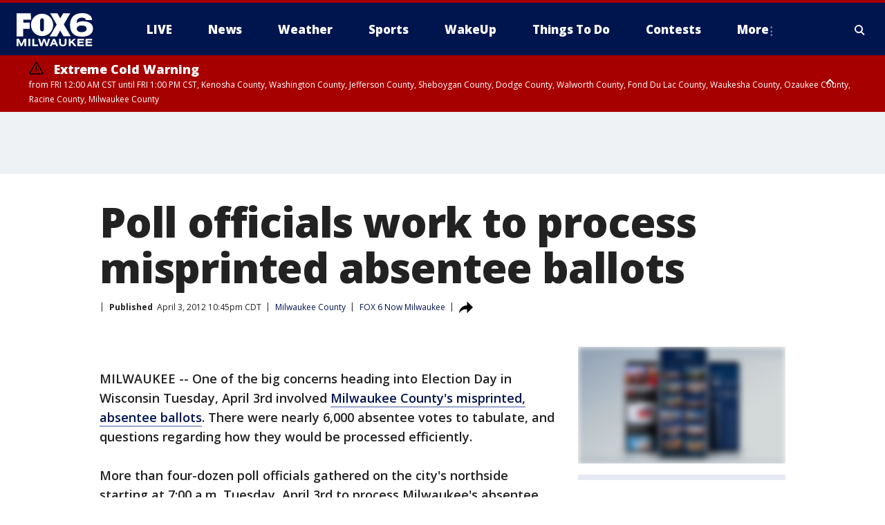

--- FILE ---
content_type: text/css
request_url: https://static.foxtv.com/static/orion/css/default/article.rs.css
body_size: 11674
content:
/*! updated; 12-01-2025 11:57 AM **/

/*! updated; 12-01-2025 11:57 AM **/a,abbr,acronym,address,applet,article,aside,audio,b,big,blockquote,body,canvas,caption,center,cite,code,dd,del,details,dfn,div,dl,dt,em,embed,fieldset,figcaption,figure,footer,form,h1,h2,h3,h4,h5,h6,header,hgroup,html,i,iframe,img,ins,kbd,label,legend,li,mark,menu,nav,object,ol,output,p,pre,q,ruby,s,samp,section,small,span,strike,strong,sub,summary,sup,table,tbody,td,tfoot,th,thead,time,tr,tt,u,ul,var,video{margin:0;padding:0;border:0;font-size:100%;font:inherit;vertical-align:baseline}article,aside,details,figcaption,figure,footer,header,hgroup,main,menu,nav,section{display:block}body{line-height:1}ol,ul{list-style:none}blockquote,q{quotes:none}blockquote:after,blockquote:before,q:after,q:before{content:"";content:none}table{border-collapse:collapse;border-spacing:0}*{-webkit-box-sizing:border-box;box-sizing:border-box}html #wrapper .hide{display:none}html #wrapper .show{display:block}body{min-width:320px;color:#666;background-color:#fff;font-family:"Open Sans","Helvetica Neue",Helvetica,Arial,sans-serif}.hidden{visibility:hidden}@media all and (min-width:768px) and (max-width:1023px){.main-content{margin:0 24px}}@media (min-width:1024px){.main-content{float:left;margin-left:16px;width:calc(100% - 356px)}.sidebar{float:right;margin-left:24px;margin-right:16px;width:300px}}@media (min-width:1280px){.main-content{margin-left:24px;width:calc(100% - 380px)}.sidebar{float:right;margin-left:32px;margin-right:24px}}body{overflow-x:hidden}body .sticky,body .sticky-bottom,body .sticky-top{position:fixed;position:-webkit-sticky;position:sticky;width:inherit}body .sticky-top{top:0}body .sticky-bottom{bottom:0}body .limit{position:absolute;bottom:0;width:inherit}img{max-width:100%}.m,picture{position:relative}.m a,picture a{display:block;position:relative}.m img,picture img{display:block;width:100%}.m .video-container{margin-bottom:0}body{font-family:"Open Sans","Helvetica Neue",Helvetica,Arial,sans-serif}h1,h2,h3,h4,h5,h6{color:#222;font-family:inherit;font-weight:700;line-height:normal}b,strong{font-weight:700}em,i{font-style:italic}a{-webkit-transition:color .25s ease-in-out;transition:color .25s ease-in-out;-webkit-transition:background .25s ease-in-out;transition:background .25s ease-in-out;color:#00144e;text-decoration:none}a:hover{color:#667bb3}p{font-size:14px;line-height:21px;margin-bottom:14px}::-moz-selection{color:#fff;background:rgba(0,20,78,.99)}::selection{color:#fff;background:rgba(0,20,78,.99)}img::-moz-selection{background:#00144e}img::selection{background:#00144e}::-moz-selection{color:#fff;background:rgba(0,20,78,.99)}img::-moz-selection{background:#00144e}section{position:relative}section:after{content:"";display:table;clear:both}.pre-content .ad-container{margin-bottom:0}.pre-content .ad-container.collapse{height:0}.page-content,.post-content,.pre-content{width:100%}.page-content:after,.post-content:after,.pre-content:after{content:"";display:table;clear:both}.page-content{padding-top:24px}.row{clear:both;position:relative}.row:after{content:"";display:table;clear:both}.row.advert{background:#e6e6e6;padding:16px 0;text-align:center}.row .credible{padding-bottom:1%;max-width:99%;padding-left:1%}.sidebar-primary-alt,.sidebar-seconday-alt{clear:both;display:block}.sidebar .collection-river .m{width:100px}.ad-container.mobile [data-ad-slot-rendered="1"]{border-bottom:8px solid #e6e9f3;margin-bottom:24px;padding:24px 0}.sidebar .ad-container.mobile [data-ad-slot-rendered="1"]{border-top:0;padding-top:10px}.overlay{-webkit-transition:opacity .2s ease-in-out;transition:opacity .2s ease-in-out;-webkit-box-shadow:0 0 6px rgba(0,0,0,.3) 2px 5px rgba(0,0,0,.4);box-shadow:0 0 6px rgba(0,0,0,.3) 2px 5px rgba(0,0,0,.4);border-radius:50%;opacity:.8;color:rgba(0,0,0,.2);display:block;background-size:100% 100%;background-repeat:no-repeat;position:absolute;left:10px;bottom:10px;overflow:hidden;text-indent:-9999em;height:24px;width:24px}a:hover .overlay{opacity:1}.video-ct .overlay{background-image:url(/static/orion/img/core/s/overlays/video.svg);background-position:0 0;background-size:100% 100%;background-repeat:no-repeat}.interactive-ct .overlay{background-image:url(/static/orion/img/core/s/overlays/interactive.svg);background-position:0 0;background-size:100% 100%;background-repeat:no-repeat}.slideshow-ct .overlay{background-image:url(/static/orion/img/core/s/overlays/slideshow.svg);background-position:0 0;background-size:100% 100%;background-repeat:no-repeat}.ad-container{text-align:center}.ad-container .ad .gpt{text-align:center}.advert-txt{display:block;color:#999;font-family:Helvetica,Arial,sans-serif;font-size:11px;font-weight:300;line-height:normal;text-align:center;margin-top:8px}.ad-h-0{padding:0;margin:0}.ad-h-0 .ad{margin:0;padding:0}.ad-h-30{min-height:31px}.ad-h-30 .ad{min-height:31px}.ad-h-31{min-height:31px}.ad-h-31 .ad{min-height:31px}.ad-h-50{min-height:50px}.ad-h-50 .ad{min-height:50px}.ad-h-66{min-height:66px}.ad-h-66 .ad{min-height:66px}.ad-h-90{min-height:90px}.ad-h-90 .ad{min-height:90px}.ad-h-250{min-height:250px}.ad-h-250 .ad{min-height:250px}.ad-h-600{min-height:600px}.ad-h-600 .ad{min-height:600px}.video-container{background-color:#000;position:relative;height:0;padding-bottom:56.25%}.video-container iframe{position:absolute;top:0;left:0;min-height:100%;width:100%}.video-player{position:static}.person-block-social-icons,.person-module-social-icons,.social-icons-footer{clear:both}.person-block-social-icons ul,.person-module-social-icons ul,.social-icons-footer ul{letter-spacing:-4px}.person-block-social-icons ul:after,.person-module-social-icons ul:after,.social-icons-footer ul:after{content:"";display:table;clear:both}.person-block-social-icons li,.person-module-social-icons li,.social-icons-footer li{float:left;display:block;margin:0 3px}.person-block-social-icons a,.person-module-social-icons a,.social-icons-footer a{border-radius:50%;background-color:#99a7cc;display:block;line-height:32px;position:relative;height:32px;width:32px;text-indent:100%;white-space:nowrap;overflow:hidden}.person-block-social-icons a:after,.person-module-social-icons a:after,.social-icons-footer a:after{content:"";position:absolute;top:8px;left:8px}.person-block-social-icons .fb a,.person-module-social-icons .fb a,.social-icons-footer .fb a{background-color:#3b5998}.person-block-social-icons .fb a:after,.person-module-social-icons .fb a:after,.social-icons-footer .fb a:after{background-image:url(/static/orion/img/core/s/social/facebook.svg);background-position:0 0;background-size:100% 100%;background-repeat:no-repeat;height:16px;width:7px;left:12px}.person-block-social-icons .tw a,.person-module-social-icons .tw a,.social-icons-footer .tw a{background-color:#1da1f2}.person-block-social-icons .tw a:after,.person-module-social-icons .tw a:after,.social-icons-footer .tw a:after{background-image:url(/static/orion/img/core/s/social/twitter.svg);background-position:0 0;background-size:100% 100%;background-repeat:no-repeat;height:13px;width:16px;top:10px}.person-block-social-icons .gp a,.person-module-social-icons .gp a,.social-icons-footer .gp a{background-color:#dd4b39}.person-block-social-icons .gp a:after,.person-module-social-icons .gp a:after,.social-icons-footer .gp a:after{background-image:url(/static/orion/img/core/s/social/google-plus.svg);background-position:0 0;background-size:100% 100%;background-repeat:no-repeat;height:16px;width:16px}.person-block-social-icons .ig a,.person-module-social-icons .ig a,.social-icons-footer .ig a{background-color:#405de6}.person-block-social-icons .ig a:after,.person-module-social-icons .ig a:after,.social-icons-footer .ig a:after{background-image:url(/static/orion/img/core/s/social/instagram.svg);background-position:0 0;background-size:100% 100%;background-repeat:no-repeat;height:16px;width:16px}.person-block-social-icons .email a:after,.person-module-social-icons .email a:after,.social-icons-footer .email a:after{background-image:url(/static/orion/img/core/s/social/email.svg);background-position:0 0;background-size:100% 100%;background-repeat:no-repeat;height:10px;width:15px;top:11px}.person-block-social-icons .comments a:after,.person-module-social-icons .comments a:after,.social-icons-footer .comments a:after{background-image:url(/static/orion/img/core/s/social/bubble.svg);background-position:0 0;background-size:100% 100%;background-repeat:no-repeat;height:16px;width:16px}.person-block-social-icons .print a:after,.person-module-social-icons .print a:after,.social-icons-footer .print a:after{background-image:url(/static/orion/img/core/s/social/print.svg);background-position:0 0;background-size:100% 100%;background-repeat:no-repeat;left:7px;height:16px;width:18px}.social-icons{clear:both}.social-icons a{background-color:transparent;display:block;line-height:36px;position:relative;text-indent:32%;font-size:16px;color:#000}.social-icons a:after{content:"";position:absolute;top:8px;left:8px;padding-left:13px}.social-icons a:hover{background:rgba(217,217,217,.3);color:#000}.social-icons .fb a:after{background-image:url(/static/orion/img/core/s/social/facebook.svg);background-position:0 0;background-size:100% 100%;background-repeat:no-repeat;height:16px;width:7px;left:12px}.social-icons .tw a:after{background-image:url(/static/orion/img/core/s/social/twitter.svg);background-position:0 0;background-size:100% 100%;background-repeat:no-repeat;height:13px;width:16px;top:10px}.social-icons .gp a:after{background-image:url(/static/orion/img/core/s/social/google-plus.svg);background-position:0 0;background-size:100% 100%;background-repeat:no-repeat;height:16px;width:16px}.social-icons .ig a:after{background-image:url(/static/orion/img/core/s/social/instagram.svg);background-position:0 0;background-size:100% 100%;background-repeat:no-repeat;height:16px;width:16px}.social-icons .email a:after{background-image:url(/static/orion/img/core/s/social/email.svg);background-position:0 0;background-size:100% 100%;background-repeat:no-repeat;height:10px;width:15px;top:11px}.social-icons .comments a:after{background-image:url(/static/orion/img/core/s/social/bubble.svg);background-position:0 0;background-size:100% 100%;background-repeat:no-repeat;height:16px;width:16px}.social-icons .print a:after{background-image:url(/static/orion/img/core/s/social/print.svg);background-position:0 0;background-size:100% 100%;background-repeat:no-repeat;left:7px;height:16px;width:18px}.social-icons .reddit a:after{background-image:url(/static/orion/img/core/s/social/reddit.svg);background-position:0 0;background-size:100% 100%;background-repeat:no-repeat;left:7px;height:16px;width:18px}.social-icons .linkedin a:after{background-image:url(/static/orion/img/core/s/social/linkedin.svg);background-position:0 0;background-size:100% 100%;background-repeat:no-repeat;left:7px;height:16px;width:18px}.social-icons .link a:after{background-image:url(/static/orion/img/core/s/social/link.svg);background-position:0 0;background-size:100% 100%;background-repeat:no-repeat;left:7px;height:16px;width:18px}.collection{border-bottom:8px solid #e6e9f3;padding:0 16px 16px 16px;margin-bottom:24px}.collection .heading{overflow:hidden;margin-bottom:8px}.collection .heading .title{float:left;color:#222;font-size:18px;line-height:24px;font-weight:700;letter-spacing:-.1px}.collection .heading .title a{color:inherit}.collection .sponsor{float:right;margin:0}.collection .sponsor .ad,.collection .sponsor .advert-txt{display:block;float:left}.collection .sponsor .advert-txt{margin-right:4px}.collection .content:after{content:"";display:table;clear:both}.collection .content p{margin-bottom:0}.collection footer:after{content:"";display:table;clear:both}.collection .article .eyebrow{font-size:11px}.collection .article .title{font-size:13px}.collection-river .article-list .featured-primary .m{float:none!important;margin:0 0 6px 0!important;width:100%!important;max-width:none!important}.collection-river .article-list .featured-primary .m .overlay{left:16px;bottom:16px;height:48px;width:48px}.collection-river .article-list .featured-primary .title{font-size:16px;font-weight:700}.collection-river .article-list>.ad-container{border-top:8px solid #e6e9f3;margin:-18px -16px 16px -16px;padding:16px 0}.collection.image-invert .article-list .article .m{float:left;margin-right:16px;margin-left:0}.collection.image-invert .article-list .featured .m{float:none;margin-right:0;margin-left:0}.collection.image-invert .article-list .featured .m+.info{clear:both}.article{position:relative}.article:after{content:"";display:table;clear:both}.article .m{width:100%}.article .m .pill{display:inline-block;position:absolute;top:0;left:0}.article .info{overflow:hidden}.article .meta:after{content:"";display:table;clear:both}.article .time{display:inline-block;color:#999;font-size:11px;line-height:14px}.article .title{font-size:18px;line-height:1.2;font-weight:600;margin-bottom:2px}.article .dek{color:#666;font-size:14px;line-height:21px}.article .dek a{color:inherit}.article.has-video .m{position:relative;padding-bottom:56.25%;height:0}.article.has-video .m iframe{position:absolute;top:0;left:0;width:100%;height:100%}.article.video-no-thumb .title{position:relative;padding-right:30px}.article.video-no-thumb .icon-video{background:#000;display:block;text-indent:-9999px;position:absolute;top:0;right:0;height:16px;width:16px}.article-list{clear:both}.article-list .article{border-bottom:1px solid #e6e9f3;padding:0 0 16px 0;margin:0 0 16px 0}.article-list .article:last-of-type{border-bottom:0;padding-bottom:0;margin-bottom:0}.article-list .m{float:right;margin-left:12px;width:auto;z-index:10}.article-list .info{padding:0}.article-list .title{font-size:13px}.article-list .header .info-header .pill{margin-bottom:2px}.pill{display:inline-block;color:#fff;text-transform:uppercase;margin-right:4px;margin-bottom:6px}.pill .pill-link{display:block;color:#fff}.pill .pill-text{display:block;font-size:10px;font-weight:700;line-height:16px;padding:0 4px}.pill.eyebrow,.pill.is-breaking{color:#fff;background-color:#a70000}.pill.is-live{color:#000;background-color:#ffb400}.pill.is-developing{color:#a70000;background-color:#fc0}.pill.is-opinion{color:#fff;background-color:#000}.site-banner{visibility:hidden;overflow:hidden;position:fixed;left:0;height:auto;min-height:106px;z-index:1000}@media all and (orientation:landscape){.site-banner{-webkit-transform:translate3d(0,0,0);transform:translate3d(0,0,0)}}.site-banner .close{cursor:pointer;display:block;text-align:center;position:absolute;top:10px;right:10px;height:24px;width:24px;padding:0;background:0 0;border:none;z-index:11}.site-banner .close::before{display:block;content:"\00D7";font-size:24px;line-height:1.1;position:relative;z-index:5;border-radius:50%;width:24px;height:24px}.site-banner .banner-inner{padding:16px 40px 16px 16px;display:grid;grid-template-areas:"info";grid-template-columns:1fr}.site-banner .banner-inner.has-label{grid-template-areas:"label" "info"}.site-banner .banner-inner.has-thumbnail{grid-template-areas:"thumbnail info";grid-template-columns:auto 1fr}.site-banner .banner-inner.has-thumbnail.has-label{grid-template-areas:"label label" "thumbnail info"}.site-banner .banner-inner.has-thumbnail .banner-thumbnail{max-width:120px;height:100%;margin-right:8px;grid-area:thumbnail}.site-banner .banner-inner.has-thumbnail .banner-label{grid-area:label}.site-banner .banner-inner.has-thumbnail .banner-info{grid-area:info}.site-banner .banner-inner.has-thumbnail .banner-thumbnail-link{border:1px solid #222;display:-webkit-box;display:-ms-flexbox;display:flex;position:relative}.site-banner .banner-inner.has-thumbnail .banner-thumbnail-link.is-video::before{content:"\25B8";position:absolute;right:10px;bottom:10px;height:20px;width:20px;color:#fff;background-color:#a70000;text-align:center;line-height:18px}.site-banner .banner-info{position:relative;z-index:10}.site-banner .banner-type{display:inline-block;font-size:11px;font-weight:900;padding:3px 6px;text-transform:uppercase;margin-bottom:8px;background:#000;color:#fff}.site-banner .banner-title{font-size:20px;font-weight:900;line-height:22px;letter-spacing:-1px}.site-banner .banner-text{font-size:12px;line-height:16px;margin-top:4px;margin-bottom:0}.site-banner.is-red{background-color:#a70000}.site-banner.is-red .banner-text,.site-banner.is-red a{color:#fff}.site-banner.is-red .close::before{color:#a70000;background-color:#ffdce0}.site-banner.is-yellow{background-color:#ffc000}.site-banner.is-yellow .banner-text,.site-banner.is-yellow a{color:#222}.site-banner.is-yellow .close::before{color:#ffc000;background:#000}.site-banner.is-blue{background-color:#0834ac}.site-banner.is-blue .banner-text,.site-banner.is-blue a{color:#fff}.site-banner.is-blue .close::before{color:#fff;background:#000}.site-banner.is-bottom{bottom:0}.site-banner.is-bottom.slide-in{-webkit-animation:slide-in-bottom 1s both;animation:slide-in-bottom 1s both}.site-banner.is-bottom.slide-out{-webkit-animation:slide-out-bottom 1s both;animation:slide-out-bottom 1s both}.site-banner.is-top{top:0}.site-banner.is-top.slide-in{-webkit-animation:slide-in-top 1s both;animation:slide-in-top 1s both}.site-banner.is-top.slide-out{-webkit-animation:slide-out-top 1s both;animation:slide-out-top 1s both}.site-banner.is-large{width:100%}@-webkit-keyframes slide-in-bottom{from{-webkit-transform:translate(0,100%);transform:translate(0,100%);-webkit-transform:translate3d(0,100%,0);transform:translate3d(0,100%,0);visibility:visible}to{-webkit-transform:translate(0,0);transform:translate(0,0);-webkit-transform:translate3d(0,0,0);transform:translate3d(0,0,0);visibility:visible}}@keyframes slide-in-bottom{from{-webkit-transform:translate(0,100%);transform:translate(0,100%);-webkit-transform:translate3d(0,100%,0);transform:translate3d(0,100%,0);visibility:visible}to{-webkit-transform:translate(0,0);transform:translate(0,0);-webkit-transform:translate3d(0,0,0);transform:translate3d(0,0,0);visibility:visible}}@-webkit-keyframes slide-out-bottom{from{-webkit-transform:translate(0,0);transform:translate(0,0);-webkit-transform:translate3d(0,0,0);transform:translate3d(0,0,0)}to{-webkit-transform:translate(0,100%);transform:translate(0,100%);-webkit-transform:translate3d(0,100%,0);transform:translate3d(0,100%,0);visibility:hidden}}@keyframes slide-out-bottom{from{-webkit-transform:translate(0,0);transform:translate(0,0);-webkit-transform:translate3d(0,0,0);transform:translate3d(0,0,0)}to{-webkit-transform:translate(0,100%);transform:translate(0,100%);-webkit-transform:translate3d(0,100%,0);transform:translate3d(0,100%,0);visibility:hidden}}@-webkit-keyframes slide-in-top{from{-webkit-transform:translate(0,-100%);transform:translate(0,-100%);-webkit-transform:translate3d(0,-100%,0);transform:translate3d(0,-100%,0);visibility:visible}to{-webkit-transform:translate(0,0);transform:translate(0,0);-webkit-transform:translate3d(0,0,0);transform:translate3d(0,0,0);visibility:visible}}@keyframes slide-in-top{from{-webkit-transform:translate(0,-100%);transform:translate(0,-100%);-webkit-transform:translate3d(0,-100%,0);transform:translate3d(0,-100%,0);visibility:visible}to{-webkit-transform:translate(0,0);transform:translate(0,0);-webkit-transform:translate3d(0,0,0);transform:translate3d(0,0,0);visibility:visible}}@-webkit-keyframes slide-out-top{from{-webkit-transform:translate(0,0);transform:translate(0,0);-webkit-transform:translate3d(0,0,0);transform:translate3d(0,0,0)}to{-webkit-transform:translate(0,-100%);transform:translate(0,-100%);-webkit-transform:translate3d(0,-100%,0);transform:translate3d(0,-100%,0);visibility:hidden}}@keyframes slide-out-top{from{-webkit-transform:translate(0,0);transform:translate(0,0);-webkit-transform:translate3d(0,0,0);transform:translate3d(0,0,0)}to{-webkit-transform:translate(0,-100%);transform:translate(0,-100%);-webkit-transform:translate3d(0,-100%,0);transform:translate3d(0,-100%,0);visibility:hidden}}.flicking-viewport{position:relative;overflow:hidden}.flicking-viewport:not(.vertical){width:100%;height:100%}.flicking-viewport.flicking-hidden>.flicking-camera>*{visibility:hidden}.flicking-camera{width:100%;height:100%;position:relative;z-index:1;white-space:nowrap;will-change:transform}.flicking-camera>*{display:inline-block;white-space:normal;vertical-align:top}.flicking-pagination-bullets{padding:0 16px 16px;margin:0 auto;max-width:50vw;display:-webkit-box;display:-ms-flexbox;display:flex}.flicking-pagination-bullet{cursor:pointer;display:inline-block;-webkit-box-flex:1;-ms-flex:1;flex:1;margin:0 4px;height:6px;background-color:rgba(0,0,0,.2)}.is-single .flicking-pagination-bullets{display:none}.is-red .flicking-pagination-bullet-active{background-color:#fff}.is-yellow .flicking-pagination-bullet-active{background-color:#222}.is-blue .flicking-pagination-bullet-active{background-color:#fff}.alert-closings{background:#ffc000;color:#000;padding:8px 12px 8px 26px;margin:0 16px 12px 16px}.alert-closings .alert-title{font-size:14px;font-weight:900;line-height:1.2;position:relative}.alert-closings .alert-title::before{content:"";display:block;position:absolute;background-image:url(/static/orion/img/core/s/weather/snowflake.svg);background-position:0 0;background-size:100% 100%;background-repeat:no-repeat;left:-16px;top:2px;height:12px;width:12px}.alert-closings .alert-text{font-size:12px;line-height:1.2;height:14px;overflow:hidden}.alert-closings .alert-text strong{text-transform:uppercase}.alert-closings .alert-text-scroll{width:200%}.alert-closings .alert-text li{display:inline-block;list-style-type:disc;position:relative;margin-right:18px}.alert-closings .alert-text li+li::before{content:"";display:block;position:absolute;border-radius:50%;background:#000;position:absolute;left:-12px;top:5px;height:5px;width:5px}.alert-storm{background:#a70000;color:#fff;overflow:hidden;position:relative;-webkit-transition:all 1s linear;transition:all 1s linear}.alert-storm+.alert-storm{min-height:0;max-height:0}.alert-storm+.alert-storm.open{max-height:41px}.alert-storm a{color:#fff}.alert-storm .alert-inner{padding:8px 12px 8px 26px;margin:0 auto}.alert-storm .alert-title{font-size:14px;font-weight:900;line-height:1.2;position:relative}.alert-storm .alert-title::before{content:"";display:block;position:absolute;left:-16px;top:2px;background:#fff;height:12px;width:12px}.alert-storm .alert-text{font-size:12px;line-height:1.2}.alert-storm .count{position:absolute;top:50%;margin-top:-10px;right:24px}.alert-storm .count span{background:#fff;border-radius:3px;color:#a70000;font-weight:1000;font-size:13px;text-align:center;display:inline-block;padding:4px}.alert-storm .count .arrow{-webkit-transition:all 1s ease-in-out;transition:all 1s ease-in-out;border:solid #fff;border-width:0 2px 2px 0;display:inline-block;width:9px;height:9px;margin:0 0 0 5px}.alert-storm .count .arrow:hover{cursor:pointer}.alert-storm .count .arrow.up{-webkit-transform-origin:center center;-ms-transform-origin:center center;transform-origin:center center;-webkit-transform:rotate(-135deg);-ms-transform:rotate(-135deg);transform:rotate(-135deg)}.alert-storm .count .arrow.down{-webkit-transform-origin:center center;-ms-transform-origin:center center;transform-origin:center center;-webkit-transform:rotate(45deg);-ms-transform:rotate(45deg);transform:rotate(45deg)}.collection-trending .article{border:0;padding-top:8px;padding-bottom:0;counter-increment:trending-counter}.collection-trending .article .m{float:left;margin:0 12px 0 0}.collection-trending .article .m a:before{content:counter(trending-counter);background:#00144e;color:#fff;font-size:18px;font-weight:900;line-height:26px;text-align:center;position:absolute;top:-9px;left:-10px;height:26px;width:26px;z-index:12}.collection-trending .article .title{font-size:14px;font-weight:900;line-height:21px}.collection-trending .eyebrow .pill-text{line-height:15px}.sponsor__frame{background-color:#e6e9f3;border:1px solid #e6e9f3;padding:16px 6px!important}.sponsor__frame--primary{padding:0 0 16px 0!important}.sponsor__frame--border{border:1px solid #e6e9f3!important;padding:16px 6px!important;background-color:none}.sponsor__indicator{display:inline-block;border:1px solid #e6e9f3;color:#667bb3;background:#fff;padding:0 2px;font-size:10px;position:absolute;top:-4px;left:2px;z-index:11}.sponsor__name{display:inline-block;color:#999;padding:0;font-size:11px;position:relative;width:100%;left:0;bottom:0;z-index:11}.sponsor__info-primary{padding:0 6px!important}.section-nav{padding-bottom:24px}.section-nav nav{margin-bottom:24px;vertical-align:top;padding:0 16px}.section-nav .nav-title{font-size:18px;margin-bottom:8px}.section-nav .nav-item{font-size:14px;line-height:18px;margin-bottom:6px}.footer-lower .social-icons a,.header-lower .social-icons a{background-color:#001c66}.site-header{background-color:#00144e;border-top:2px solid #a70000;height:63px;position:relative;z-index:1000}.site-header-inner{padding:0 16px}.site-header-inner:after{content:"";display:table;clear:both}.site-header.nav-open .expandable-nav{display:block}.site-header a{color:#fff}.site-header .branding{float:left;margin-top:6px}.site-header .branding .logo{display:block;height:48px;width:inherit;background-repeat:no-repeat}.site-header .branding .logo img{height:100%}.site-header .branding .logo-full{display:block}.site-header .branding .logo-mini{display:none}.site-header .meta{float:right;padding-right:48px}.site-header .network-access{float:left}.site-header .user-profile{float:left;display:block;margin-top:8px;margin-right:8px}.site-header .user-profile .avatar{display:block;width:30px}.site-header .user-profile .avatar img{border-radius:3px;max-width:100%}.site-header .button{display:block;float:left;margin-top:16px}.site-header .button a{border-radius:3px;display:block;background:#e6e9f3;color:#00144e;font-size:12px;font-weight:900;padding:8px 10px}.site-header .menu{position:absolute;right:0;top:0;text-align:center;line-height:48px}.site-header .menu a{display:block;font-size:20px;line-height:61px;height:61px;width:54px}.site-header .menu a.menu-open:before{display:block;content:"\00D7";color:#fff;font-size:16px;position:relative;z-index:5}.site-header .search{border-bottom:1px solid #334f99;padding:10px 16px}.site-header .search-wrap{position:relative}.site-header .search-wrap .label{display:none}.site-header .search-wrap input{-webkit-appearance:none;-moz-appearance:none;appearance:none;border-radius:3px;border:0;padding:0;margin:0;font-family:"Open Sans","Helvetica Neue",Helvetica,Arial,sans-serif;font-size:16px;line-height:100%;height:40px}.site-header .search-wrap input[type=text]{color:#667bb3;padding:0 12px;width:calc(100% - 79px)}.site-header .search-wrap input[type=submit]{color:#fff;background-color:#a70000;font-weight:600;padding:0 16px;position:absolute;right:0;top:0;width:82px}.site-header .search-wrap input::-webkit-input-placeholder{color:#667bb3}.site-header .search-wrap input::-moz-placeholder{color:#667bb3}.site-header .search-wrap input:-ms-input-placeholder{color:#667bb3}.site-header .search-wrap input::-ms-input-placeholder{color:#667bb3}.site-header .search-wrap input::placeholder{color:#667bb3}.site-header .search-wrap input:focus::-webkit-input-placeholder{color:transparent}.site-header .search-wrap input:focus::-moz-placeholder{color:transparent}.site-header .search-wrap input:focus:-ms-input-placeholder{color:transparent}.site-header .search-wrap input:focus::-ms-input-placeholder{color:transparent}.site-header .search-wrap input:focus::placeholder{color:transparent}.site-header .section-nav{padding-top:24px}.site-header .section-nav nav{padding:0 24px;display:inline-block;width:calc(50% - 32px);-webkit-column-break-inside:avoid;page-break-inside:avoid;-moz-column-break-inside:avoid;break-inside:avoid}.site-header .section-nav .nav-title{color:#e6e9f3}.site-header .expandable-nav{display:none;border-top:1px solid #334f99;background-color:#00144e;position:absolute;top:100%;left:0;width:100%;z-index:100}.site-header .header-lower{clear:both;border-top:1px solid #174676;padding-top:24px;padding-bottom:24px;margin:0 16px;overflow:hidden}.site-header .header-lower .branding{float:left;margin-right:16px}.site-header .header-lower .branding .logo{height:100%;width:100px;display:block;margin:0;background-repeat:no-repeat}.site-header .header-lower .legal{color:#667bb3;float:right;width:calc(100% - 68px)}.site-header .header-lower .legal p{font-size:12px;margin-bottom:0}.site-header .header-lower .legal ul{margin-bottom:2px}.site-header .header-lower .legal li{display:inline-block;font-size:12px;line-height:18px;margin-right:5px;padding-right:6px;position:relative}.site-header .header-lower .legal li:after{content:"";background-color:#667bb3;position:absolute;top:3px;right:-1px;height:12px;width:1px}.site-header .header-lower .legal li:last-of-type{margin-right:0;padding-right:0}.site-header .header-lower .legal li:last-of-type:after{display:none}.site-header .header-lower .legal a{color:#e6e9f3}.site-header .header-lower .social-icons{margin-bottom:24px}.site-header .header-lower .social-icons ul{text-align:center}.site-header .header-lower .social-icons li{float:none;display:inline-block;margin:0 3px}.site-header .header-lower .social-icons a{background-color:#00154d}.site-footer{clear:both;background-color:#00144e;padding:32px 0 24px 0;margin-top:32px}.site-footer .inner{padding:0;width:100%}.site-footer .nav-title,.site-footer a{color:#e6e9f3}.site-footer .section-nav nav{display:inline-block;width:calc(50% - 32px)}.site-footer .footer-lower{border-top:1px solid #174676;padding-top:24px;margin:0 16px;overflow:hidden}.site-footer .footer-lower .branding .logo{display:block;height:100%;width:100px;background-repeat:no-repeat}@media (min-width:320px) and (max-width:767px){.site-footer .footer-lower .branding .logo{margin:0 auto 16px}}.site-footer .footer-lower .legal{color:#667bb3}@media (min-width:320px) and (max-width:767px){.site-footer .footer-lower .legal{text-align:center}}.site-footer .footer-lower .legal p{font-size:12px;margin-bottom:0}.site-footer .footer-lower .legal ul{margin-bottom:2px}.site-footer .footer-lower .legal li{display:inline-block;font-size:12px;line-height:18px;margin-right:5px;padding-right:6px;position:relative}.site-footer .footer-lower .legal li:after{content:"";background-color:#667bb3;position:absolute;top:3px;right:-1px;height:12px;width:1px}.site-footer .footer-lower .legal li:last-of-type{margin-right:0;padding-right:0}.site-footer .footer-lower .legal li:last-of-type:after{display:none}.site-footer .footer-lower .legal a{color:#e6e9f3}.site-footer .social-icons-footer{margin-bottom:32px}.site-footer .social-icons-footer a{background-color:#00154d}.advert-txt{color:#99a7cc;font-family:"Open Sans","Helvetica Neue",Helvetica,Arial,sans-serif}body.contest .page-content,body.interactive .page-content,body.traffic .page-content{padding-top:0}.page-heading{overflow:hidden;margin:18px 16px}.page-heading .title{float:left;font-size:24px;font-weight:900;line-height:31px;letter-spacing:-1px}.page-heading .sponsor{float:right;margin:0}.page-heading .sponsor .ad,.page-heading .sponsor .advert-txt{display:block;float:left}.page-heading .sponsor .advert-txt{margin-right:4px}.embed-media{display:block;position:relative;margin-bottom:24px}.embed-media.twitter .twitter-tweet{margin:0 auto}.embed-media.facebook{text-align:center}.embed-media.instagram{max-width:658px;margin-left:auto;margin-right:auto}.embed-media.fb-video .m,.embed-media.fn-video .m{position:static}.embed-media.fb-video .m img,.embed-media.fn-video .m img{width:100%}.embed-media.fb-video .overlay,.embed-media.fn-video .overlay{background-image:url(/static/orion/img/default/overlays/video.svg);background-position:0 0;background-size:100% 100%;background-repeat:no-repeat;right:24px;bottom:24px;height:64px;width:64px}.sidebar .embed-media{margin-bottom:12px}.embed-media iframe.twitter-timeline{display:block!important;margin:0 auto 12px!important}.pull-quote{clear:both;margin-left:8px;margin-bottom:24px;overflow:hidden}.pull-quote .quote-text{color:#000;border-left:3px solid #334f99;font-size:24px;line-height:30px;font-weight:900;padding-left:12px;margin-bottom:12px}.pull-quote .quote-author{float:right;font-size:14px;color:#222}table{border:1px solid #ddd;border-bottom:0;margin-bottom:32px;width:100%}table thead{display:table-header-group}table thead tr{border-bottom:1px solid #ddd}table thead th{padding:10px 14px;text-align:left;font-size:12px;font-weight:600}table tbody tr:nth-of-type(even){background:#eee}table tbody td{position:relative;border-bottom:1px solid #ddd;padding:12px;font-size:14px}.related{margin:0 auto;width:300px}.related .m{margin-bottom:12px}.related .m .overlay{width:75px;height:75px}.related .caption .title{color:#00144e;font-size:14px;font-weight:700;line-height:21px;margin-bottom:8px}.related .caption p{color:#666;font-size:11px;line-height:16px;margin-bottom:6px}.featured{clear:both;width:100%;display:block;position:relative;margin-bottom:24px}.featured .m .overlay{width:75px;height:75px;right:20px;bottom:20px}.featured .info{padding-top:12px}.featured .info .caption{border-bottom:1px solid #e6e9f3}.featured .info .caption .title{font-size:14px;line-height:20px;margin-bottom:4px}.featured .info .caption p{color:#666;font-size:11px;line-height:16px;font-weight:300;margin-bottom:16px}.featured.featured-video .control{display:none}.featured.featured-image .slides .m{display:block;margin:0;-webkit-user-select:none;-moz-user-select:none;-ms-user-select:none;user-select:none}.featured.featured-image .slides .slide-container{position:relative;overflow:hidden;list-style:none;margin-bottom:0}.featured.featured-image .slides .slide-container:after{content:"";display:table;clear:both}.featured.featured-image .slides .slide-container li.slide{display:none}.featured.featured-image .slides input{display:none}.featured.featured-image .slides input:checked+.slide{display:block}.featured.featured-image .ctrl{width:100%;height:45px;display:block;position:absolute;bottom:56%}.featured.featured-image .ctrl .next,.featured.featured-image .ctrl .prev{-webkit-box-shadow:0 0 5px 2px 2px 5px rgba(0,0,0,.4);box-shadow:0 0 5px 2px 2px 5px rgba(0,0,0,.4);-webkit-transition:opacity .2s ease-in-out;transition:opacity .2s ease-in-out;opacity:.9;width:45px;height:45px;border-radius:5px;background:#fff;text-indent:-9999px;color:#d3d3d3;cursor:pointer}.featured.featured-image .ctrl .next:after,.featured.featured-image .ctrl .next:before,.featured.featured-image .ctrl .prev:after,.featured.featured-image .ctrl .prev:before{content:"";display:block;position:absolute;width:3px;height:20px;background:#d3d3d3}.featured.featured-image .ctrl .next:before,.featured.featured-image .ctrl .prev:before{top:6px}.featured.featured-image .ctrl .next:after,.featured.featured-image .ctrl .prev:after{bottom:6px}.featured.featured-image .ctrl .next:hover,.featured.featured-image .ctrl .prev:hover{opacity:1}.featured.featured-image .ctrl .prev{position:absolute;left:-2px}.featured.featured-image .ctrl .prev:after,.featured.featured-image .ctrl .prev:before{left:20px}.featured.featured-image .ctrl .prev:before{-webkit-transform:rotate(45deg) translate3d(0,0,0);transform:rotate(45deg) translate3d(0,0,0)}.featured.featured-image .ctrl .prev:after{-webkit-transform:rotate(-45deg) translate3d(0,0,0);transform:rotate(-45deg) translate3d(0,0,0)}.featured.featured-image .ctrl .next{position:absolute;right:-2px}.featured.featured-image .ctrl .next:after,.featured.featured-image .ctrl .next:before{right:20px}.featured.featured-image .ctrl .next:before{-webkit-transform:rotate(-45deg) translate3d(0,0,0);transform:rotate(-45deg) translate3d(0,0,0)}.featured.featured-image .ctrl .next:after{-webkit-transform:rotate(45deg) translate3d(0,0,0);transform:rotate(45deg) translate3d(0,0,0)}.featured.featured-image .pager{font-size:11px;line-height:16px;font-weight:700;color:#222;margin-bottom:6px}.featured.featured-image .info .caption p{color:#222;font-size:12px;line-height:18px;font-weight:700}.inline{width:auto;margin-bottom:12px}.inline .m img{width:100%}.inline .caption{padding-bottom:12px;margin-top:12px;border-bottom:1px solid #ddd}.inline .caption p{color:#222;font-size:12px;line-height:18px;font-weight:700;margin-bottom:0}.collection-trending .article{border:0;padding-top:8px;padding-bottom:0;counter-increment:trending-counter}.collection-trending .article .m{float:left;margin:0 12px 0 0}.collection-trending .article .m a:before{content:counter(trending-counter);background:#00144e;color:#fff;font-size:18px;font-weight:900;line-height:26px;text-align:center;position:absolute;top:-9px;left:-10px;height:26px;width:26px;z-index:12}.collection-trending .article .title{font-size:14px;font-weight:900;line-height:21px}.collection-trending .eyebrow .pill-text{line-height:15px}.article-meta:after{content:"";display:table;clear:both}.article-date{padding-left:12px;position:relative}.article-date:before{position:absolute;left:0;top:-1px;content:"|";font-size:12px;color:#222}.article-updated{padding-left:12px;position:relative}.article-updated:before{position:absolute;left:0;top:-1px;content:"|";font-size:12px;color:#222}.article-header{color:#222;margin:0 16px 24px 16px}.article-meta{font-size:12px}.article-meta-lower{margin-top:6px}.headline{font-size:30px;line-height:36px;font-weight:900;letter-spacing:-1.2px;margin-bottom:12px}.sub-headline{font-size:16px;line-height:21px;font-weight:300;margin-bottom:10px}.article-date,.article-updated,.author-byline{display:block;float:left;margin-right:6px;line-height:1.5}.author-byline>span{line-height:24px}.article-social{position:relative}@media screen and (max-width:634px){.article-social{position:absolute;width:auto}}@media screen and (min-width:818px){.article-social{position:absolute;width:auto}}@media screen and (max-width:634px){.article-social .share{width:200px}}@media screen and (min-width:818px){.article-social .share{width:200px}}.article-social .share a{cursor:pointer;-webkit-transition:background .25s ease-in-out;transition:background .25s ease-in-out}.article-social .share a:after{height:30px;width:30px;background-image:url(../../img/core/s/social/share.svg);background-repeat:no-repeat;position:absolute;top:0;left:0;content:''}.article-social .share:hover{opacity:80%}.article-social .social-icons{position:absolute;z-index:11;width:156px;height:262px;display:-webkit-box;display:-ms-flexbox;display:flex;-webkit-box-orient:vertical;-webkit-box-direction:normal;-ms-flex-direction:column;flex-direction:column;-webkit-box-pack:space-evenly;-ms-flex-pack:space-evenly;justify-content:space-evenly;top:-49px;right:0}@media screen and (max-width:425px){.article-social .social-icons{left:0;top:35px;right:0}}.article-social .social-icons .share-txt{font-weight:700;font-size:16px;margin-left:15px;margin-bottom:0;cursor:pointer;color:#000}.article-social .social-icons li.fb-black a:after{-webkit-filter:invert(0) sepia(0) saturate(0) hue-rotate(0) brightness(0) contrast(100%);filter:invert(0) sepia(0) saturate(0) hue-rotate(0) brightness(0) contrast(100%)}.article-social .social-icons li.tw-black a:after{-webkit-filter:invert(0) sepia(0) saturate(0) hue-rotate(0) brightness(0) contrast(100%);filter:invert(0) sepia(0) saturate(0) hue-rotate(0) brightness(0) contrast(100%)}.article-social .social-icons li.email-black a:after{-webkit-filter:invert(0) sepia(0) saturate(0) hue-rotate(0) brightness(0) contrast(100%);filter:invert(0) sepia(0) saturate(0) hue-rotate(0) brightness(0) contrast(100%)}.article-body{color:#222;border-bottom:8px solid #e6e9f3;padding:0 16px 24px 16px;margin-bottom:24px}.article-body:after{content:"";display:table;clear:both}.article-body h1,.article-body h2,.article-body h3,.article-body h4,.article-body h5,.article-body h6{margin-bottom:12px}.article-body h2{font-size:24px}.article-body h3{font-size:18px}.article-body h4{font-size:14px}.article-body p,.article-body>ol,.article-body>ul{font-weight:600;font-size:20px;line-height:35px;-webkit-font-smoothing:antialiased}.article-body p{margin-bottom:16px}.article-body p a{border-bottom:2px solid #99a7cc}.article-body p a:hover{background:#e6e9f3}.article-body>ol,.article-body>ul{margin-left:18px;margin-bottom:24px}.article-body>ol li,.article-body>ul li{margin-bottom:12px}.article-body>ol li a,.article-body>ul li a{border-bottom:2px solid #99a7cc}.article-body>ol li a:hover,.article-body>ul li a:hover{background:#e6e9f3}.article-body>ul{list-style-type:disc}.article-body>ol{list-style-type:decimal}.pull-quote{margin-left:0}.pull-quote .quote-text{border-color:#00144e}.article-comments{margin:0 16px}.featured .m,.featured .video-container{margin-bottom:0}.featured .m .overlay{left:16px;bottom:16px;height:48px;width:48px}.featured .info .caption .title{font-size:13px;line-height:1.2;font-weight:700}.featured .info .caption p{color:#666;font-size:12px}.featured.featured-image .slides .m{margin-bottom:0}.featured.featured-image .info .caption p{color:#666;font-weight:400}.featured.featured-image .pager{color:#999;font-weight:400}.featured.featured-image .info,.featured.featured-slideshow .info,.featured.featured-video .info{padding-top:12px}.related{border-bottom:1px solid #e6e9f3;padding-bottom:12px;margin-bottom:12px;width:100%}.related .m .overlay{left:16px;bottom:16px;height:48px;width:48px}.item-related-content{border-bottom:1px solid #e6e9f3;padding-bottom:16px;margin-bottom:24px}.item-related-content .heading{margin-bottom:12px}.item-related-content .heading .title{font-weight:700}.item-related-content li{color:#222;list-style-type:none;font-weight:400;margin:0 0 16px 14px;position:relative}.item-related-content li::before{content:"";display:block;position:absolute;border-radius:50%;display:block;position:absolute;left:-14px;top:9px;background:#a70000;height:4px;width:4px}.item-related-content li:last-of-type{margin-bottom:0}.item-related-content .text{font-size:13px;line-height:1.5}.item-related-content a{font-weight:600}.item-related-content .date{display:block;color:#999;font-size:11px;margin-top:4px}.item-related-content.related-summary li::before{background:#222}.item-related-content.related-summary .text{font-size:14px}.related-story ul{list-style-type:disc;margin-left:18px;margin-bottom:24px}.related-story ul li{margin-bottom:14px}.related-story ul li a{color:#00144e;border-bottom:2px solid #99a7cc}.related-story ul li a:hover{background:#e6e9f3}.related-story ul li p{margin-bottom:0}.related-story ul li .date{color:#999;font-size:12px;margin-top:4px}.video-container{margin:0}.credible{margin-bottom:1rem;margin-top:-1rem}.credible[data-unit-credible*=rate-table]{margin-bottom:0}@media screen and (max-width:1023px){.featured-iframe{width:100vw;margin-left:calc(50% - 50vw)}}body:after{display:none}.scroll-lock{overflow:hidden}:root{--vp-name:mobile-min;--vp-size:320px}@media all and (min-width:320px){body:after{content:"mobile-min, 320px"}}:root{--vp-name:mobile-sm-min;--vp-size:480px}@media all and (min-width:480px){body:after{content:"mobile-sm-min, 480px"}}:root{--vp-name:mobile-md-max;--vp-size:600px}@media all and (min-width:600px){body:after{content:"mobile-md-max, 600px"}}:root{--vp-name:mobile-max;--vp-size:767px}@media all and (min-width:767px){body:after{content:"mobile-max, 767px"}}:root{--vp-name:tablet-min;--vp-size:768px}@media all and (min-width:768px){body:after{content:"tablet-min, 768px"}}:root{--vp-name:tablet-max;--vp-size:1023px}@media all and (min-width:1023px){body:after{content:"tablet-max, 1023px"}}:root{--vp-name:desktop-min;--vp-size:1024px}@media all and (min-width:1024px){body:after{content:"desktop-min, 1024px"}}:root{--vp-name:desktop-sm-min;--vp-size:1280px}@media all and (min-width:1280px){body:after{content:"desktop-sm-min, 1280px"}}:root{--vp-name:desktop-sm-max;--vp-size:1439px}@media all and (min-width:1439px){body:after{content:"desktop-sm-max, 1439px"}}:root{--vp-name:desktop-md-min;--vp-size:1440px}@media all and (min-width:1440px){body:after{content:"desktop-md-min, 1440px"}}:root{--vp-name:desktop-md-max;--vp-size:1679px}@media all and (min-width:1679px){body:after{content:"desktop-md-max, 1679px"}}:root{--vp-name:desktop-lg-min;--vp-size:1680px}@media all and (min-width:1680px){body:after{content:"desktop-lg-min, 1680px"}}:root{--vp-name:desktop-lg-max;--vp-size:1919px}@media all and (min-width:1919px){body:after{content:"desktop-lg-max, 1919px"}}:root{--vp-name:desktop-xl-max;--vp-size:1920px}@media all and (min-width:1920px){body:after{content:"desktop-xl-max, 1920px"}}html .mobile{display:block}html .mobile.ad-container{display:block;margin-bottom:22px}html .mobile.ad-container.yieldmo{margin-left:11px;margin-right:11px;width:auto}html .mobile .advert-txt{display:none}html .mobile-tablet{display:block}html .mobile-tablet.ad-container{display:block;margin-bottom:22px}html .mobile-tablet .mobile.ad-container{display:block}html .mobile-tablet .tablet.ad-container{display:none}html .mobile-desktop{display:block}html .mobile-desktop.ad-container{display:block;margin-bottom:22px}html .mobile-desktop .mobile.ad-container{display:block}html .mobile-desktop .desktop.ad-container{display:none}html .tablet{display:none}html .tablet.ad-container{display:none}html .tablet-desktop{display:none}html .tablet-desktop.ad-container{display:none}html .desktop{display:none}html .desktop.ad-container{display:none}.alert-banner{overflow:hidden;position:fixed;bottom:0;left:0;height:auto;width:100%;z-index:1000}@media all and (orientation:landscape){.alert-banner{-webkit-transform:translate3d(0,0,0);transform:translate3d(0,0,0)}}.alert-banner .close{display:block;text-align:center;position:absolute;top:10px;right:10px;height:24px;width:24px;z-index:11}.alert-banner .close:before{display:block;content:"\00D7";font-size:24px;position:relative;z-index:5}.alert-banner .close:after{border-radius:50%;display:block;content:"";position:absolute;top:0;left:0;width:24px;height:24px;z-index:4}.alert-banner .alert-inner{padding:16px 40px 16px 16px}.alert-banner .alert-inner.has-thumbnail{display:grid;grid-template-areas:"thumbnail info";grid-template-columns:auto 1fr}.alert-banner .alert-inner.has-thumbnail.has-label{grid-template-areas:"label label" "thumbnail info"}.alert-banner .alert-inner.has-thumbnail .alert-thumbnail{max-width:120px;height:100%;margin-right:8px;grid-area:thumbnail}.alert-banner .alert-inner.has-thumbnail .alert-label{grid-area:label}.alert-banner .alert-inner.has-thumbnail .alert-info{grid-area:info}.alert-banner .alert-inner.has-thumbnail .alert-thumbnail-link{border:1px solid #222;display:-webkit-box;display:-ms-flexbox;display:flex;position:relative}.alert-banner .alert-inner.has-thumbnail .alert-thumbnail-link.is-video::before{content:"\25B8";position:absolute;right:10px;bottom:10px;height:20px;width:20px;color:#fff;background-color:#a70000;text-align:center;line-height:18px}.alert-banner .alert-info{position:relative;z-index:10}.alert-banner .alert-type{display:inline-block;background:#000;font-size:11px;font-weight:900;padding:3px 6px;text-transform:uppercase;margin-bottom:8px}.alert-banner .alert-type a{color:#fff}.alert-banner .alert-title{font-size:20px;font-weight:900;line-height:22px;letter-spacing:-1px}.alert-banner .alert-text{font-size:12px;line-height:16px;margin-top:4px;margin-bottom:0}.alert-banner.is-breaking{color:#fff;background-color:#a70000}.alert-banner.is-breaking a{color:#fff}.alert-banner.is-breaking .close:before{color:#a70000}.alert-banner.is-breaking .close:after{background-color:#ffdce0}.alert-banner.is-breaking .alert-type a{color:#fff}.alert-banner.is-custom{color:#222;background-color:#ffc000}.alert-banner.is-custom a{color:#222}.alert-banner.is-custom .close:before{color:#ffc000}.alert-banner.is-custom .close:after{background:#000}.alert-banner.is-custom .alert-type{color:#fff}.alert-banner.slide-in{-webkit-animation:slide-in 1s both;animation:slide-in 1s both}.alert-banner.slide-out{-webkit-animation:slide-out 1s both;animation:slide-out 1s both}@-webkit-keyframes slide-in{from{-webkit-transform:translate(0,100%);transform:translate(0,100%);-webkit-transform:translate3d(0,100%,0);transform:translate3d(0,100%,0);visibility:visible}to{-webkit-transform:translate(0,0);transform:translate(0,0);-webkit-transform:translate3d(0,0,0);transform:translate3d(0,0,0)}}@keyframes slide-in{from{-webkit-transform:translate(0,100%);transform:translate(0,100%);-webkit-transform:translate3d(0,100%,0);transform:translate3d(0,100%,0);visibility:visible}to{-webkit-transform:translate(0,0);transform:translate(0,0);-webkit-transform:translate3d(0,0,0);transform:translate3d(0,0,0)}}@-webkit-keyframes slide-out{from{-webkit-transform:translate(0,0);transform:translate(0,0);-webkit-transform:translate3d(0,0,0);transform:translate3d(0,0,0)}to{-webkit-transform:translate(0,100%);transform:translate(0,100%);-webkit-transform:translate3d(0,100%,0);transform:translate3d(0,100%,0);visibility:hidden}}@keyframes slide-out{from{-webkit-transform:translate(0,0);transform:translate(0,0);-webkit-transform:translate3d(0,0,0);transform:translate3d(0,0,0)}to{-webkit-transform:translate(0,100%);transform:translate(0,100%);-webkit-transform:translate3d(0,100%,0);transform:translate3d(0,100%,0);visibility:hidden}}.site-footer .social-icons-footer ul{text-align:center}.site-footer .social-icons-footer li{float:none;display:inline-block;margin:0 3px}.article-notice{margin:20px 16px 16px 16px}.article-notice:after{content:"";display:table;clear:both}.article-notice .inner{border:1px solid #e6e9f3;background:#f2f4f9;padding:18px 12px;position:relative}.article-notice .title{display:inline-block;border:1px solid #e6e9f3;color:#6f83b8;background:#fff;padding:2px 4px;text-transform:uppercase;font-size:10px;line-height:12px;position:absolute;top:-8px;left:12px}.article-notice p{color:#6f83b8;font-size:12px;line-height:16px;margin-bottom:0}.article-notice .ad-container{float:right;margin-top:12px}.article-notice .ad-container .ad,.article-notice .ad-container .advert-txt{display:inline-block}.article-notice .ad-container .advert-txt{float:left;margin:0 12px 0 0;line-height:31px}@media print{.alert,.article-meta-lower,.sidebar,.site-footer .branding,.site-footer .footer-upper,.site-footer .legal ul,.site-footer .social-icons,.site-header .menu{display:none}.page-content{padding-top:0}.site-header{background:#fff;border:0}.article-wrap{width:75%}.article-body{border:0;padding-bottom:0}.site-footer{margin-top:0}.site-footer .footer-lower{border:0;padding-top:0}.site-footer .footer-lower .legal{width:100%}.site-footer .footer-lower .copyright{clear:both}}.related-story ul li .text{line-height:24px}.article-date,.article-updated,.author-byline{line-height:20px;font-size:14px;color:#666}.article-date strong,.article-updated strong,.author-byline strong{font-weight:400}.article-updated::before{font-size:14px;color:#666}.article-date::before{font-size:14px;color:#666}@media (min-width:600px){.item-related-content{clear:left;float:left;margin:0 24px 24px 0;width:300px}}@media (min-width:768px){body{min-width:768px}html .mobile{display:none}html .mobile.ad-container{display:none}html .mobile-tablet{display:block}html .mobile-tablet.ad-container{display:block;margin-bottom:22px}html .mobile-tablet .mobile.ad-container{display:none}html .mobile-tablet .tablet.ad-container{display:block}html .mobile-desktop{display:none}html .mobile-desktop.ad-container{display:none}html .mobile-desktop .mobile.ad-container{display:none}html .mobile-desktop .desktop.ad-container{display:none}html .tablet{display:block}html .tablet.ad-container{display:block;margin-bottom:22px}html .tablet-desktop{display:block}html .tablet-desktop.ad-container{display:block}html .tablet-desktop .tablet.ad-container{display:block}html .tablet-desktop .desktop.ad-container{display:none}html .desktop{display:none}html .desktop.ad-container{display:none}.collection{padding:0 0 24px 0;margin-bottom:24px}.collection .heading{margin-bottom:16px}.collection .title{font-size:18px}.collection-river .article-list>.ad-container{margin-left:-24px;margin-right:-24px;padding:24px 0}.alert-banner .alert-type{font-size:14px;margin-bottom:10px;color:#fff}.alert-banner .alert-title{font-size:24px;line-height:30px;margin-bottom:5px}.alert-banner .alert-text{font-size:14px}.alert-banner .alert-inner.has-thumbnail{grid-template-areas:"thumbnail info"}.alert-banner .alert-inner.has-thumbnail.has-label{grid-template-areas:"thumbnail label" "thumbnail info"}.alert-banner .alert-inner.has-thumbnail .alert-thumbnail{max-width:151px;margin-right:16px}.site-banner .banner-type{font-size:14px;margin-bottom:10px}.site-banner .banner-title{font-size:24px;line-height:30px;margin-bottom:5px}.site-banner .banner-text{font-size:14px}.site-banner .banner-inner.has-thumbnail{grid-template-areas:"thumbnail info"}.site-banner .banner-inner.has-thumbnail.has-label{grid-template-areas:"thumbnail label" "thumbnail info"}.site-banner .banner-inner.has-thumbnail .banner-thumbnail{max-width:151px;margin-right:16px}.flicking-pagination-bullets{max-width:40vw}.alert-closings{padding:8px 12px;margin:0 24px 12px 24px}.alert-closings .alert-inner{padding:0;margin:0 auto;max-width:1280px}.alert-closings .alert-title{display:inline-block;padding-left:36px;font-size:18px;line-height:24px;margin-right:18px}.alert-closings .alert-title::before{top:0;left:2px;height:24px;width:24px}.alert-closings .alert-text{display:inline-block;line-height:21px;position:relative;top:4px;height:21px;width:calc(100% - 178px - 24px)}.alert-closings .alert-text li+li::before{top:8px}.alert-storm{padding-left:24px;padding-right:24px}.alert-storm .alert-inner{max-width:1280px}.alert-storm .alert-title{display:inline-block;padding-left:36px;font-size:18px;line-height:24px;margin-right:18px}.alert-storm .alert-title::before{top:0;left:0;height:24px;width:24px}.alert-storm .count{right:75px}.alert-storm .alert-text{display:inline-block;line-height:21px;position:relative;top:-2px}.section-nav{overflow:hidden;padding-bottom:24px}.section-nav nav{float:left;width:25%;padding:0 24px}.section-nav nav:nth-of-type(4n+1){clear:both}.site-header{border-top-width:4px;height:82px}.site-header-inner{display:table;padding:0 24px;width:100%}.site-header .expandable-nav{top:78px}.site-header .nav-row{display:table-cell;padding-left:32px;height:78px;line-height:78px}.site-header .nav-row:after{content:"";display:table;clear:both}.site-header .nav-row li{float:left}.site-header .is-active a{border-radius:3px;color:#334f99;background-color:#00154d}.site-header .branding{-webkit-box-sizing:unset;box-sizing:unset;display:table-cell;float:none;margin:0;height:50px;width:132px;vertical-align:middle}.site-header .search{border:0;padding:24px}.site-header .search-wrap{margin:0 auto;max-width:770px}.site-header .search-wrap input{height:48px}.site-header .search-wrap input[type=text]{padding:0 22px 0 18px;width:calc(100% - 100px)}.site-header .search-wrap input[type=submit]{padding:0 24px;width:104px}.site-header .primary-nav{float:left;height:inherit;overflow:hidden;width:calc(100% - 100px)}.site-header .primary-nav li{margin-right:10px}.site-header .primary-nav a{font-size:15px;font-weight:600;padding:8px 16px}.site-header .primary-nav .menu-more a{position:relative;padding-right:24px}.site-header .primary-nav .menu-more a:after{content:"\22EE";color:#667bb3;position:absolute;line-height:1;top:11px;right:15px}.site-header .primary-nav .menu-more.is-active a:after{color:#334f99}.site-header .meta{padding-right:0}.site-header .meta .search-toggle{float:left;margin-top:24px}.site-header .meta .search-toggle a{display:block;position:relative;text-indent:-9999em;height:32px;width:24px}.site-header .meta .search-toggle a:before{border-radius:50px;display:block;content:"";border:2px solid #fff;background:rgba(255,255,255,0);position:absolute;left:4px;top:8px;height:8px;width:8px}.site-header .meta .search-toggle a:after{-webkit-transform:rotate(45deg);-ms-transform:rotate(45deg);transform:rotate(45deg);zoom:1;content:"";background:#fff;position:absolute;top:19px;left:12px;height:2px;width:7px}.site-header .meta .button{margin-top:0}.site-header .meta .button a{padding:8px 10px;font-size:13px;line-height:16px}.site-header .section-nav{border-top:1px solid #334f99;clear:both}.site-header .section-nav nav{display:block;width:25%}.site-header .header-lower{overflow:hidden}.site-header .header-lower .branding{position:relative;left:0}.site-header .header-lower .branding a{position:relative}.site-header .header-lower .branding,.site-header .header-lower .legal{float:left}.site-header .header-lower .legal{margin-bottom:0;width:calc(100% - 68px - 276px)}.site-header .header-lower .social-icons{clear:none;float:right;margin-bottom:0}.site-header .header-lower .social-icons ul{text-align:right;margin-left:10px;margin-bottom:6px}.site-header .header-lower .social-icons li{float:left;margin:0 0 0 6px}}@media (min-width:768px) and (max-width:1023px){.primary-nav li+li+li+li{display:none}.primary-nav .menu-more{display:block}}@media (min-width:768px){.site-footer{margin-top:48px}.site-footer .section-nav nav{display:block;width:25%}.site-footer .footer-lower{overflow:hidden}.site-footer .footer-lower .branding{float:left;margin-right:16px}.site-footer .footer-lower .legal{float:left;width:calc(100% - 68px - 276px)}.site-footer .social-icons-footer{clear:none;float:right;margin-bottom:0}.site-footer .social-icons-footer ul{text-align:right;margin-left:10px;margin-bottom:6px}.site-footer .social-icons-footer li{float:left;margin:0 0 0 6px}.page-content{padding-top:32px}.ad-container.tablet{border-bottom:8px solid #e6e9f3;padding-bottom:24px}.item-embed{padding-left:24px;padding-right:24px}.page-heading{margin:32px 24px 8px 24px}.page-heading .title{font-size:48px;line-height:normal;position:relative;top:-12px}.page-heading .sponsor{float:left;margin-top:7px;margin-left:12px}.embed-media.fb-video .m,.embed-media.fn-video .m{position:static}.embed-media.fb-video .m img,.embed-media.fn-video .m img{width:100%}.embed-media.fb-video .overlay,.embed-media.fn-video .overlay{height:128px;width:128px}.pull-quote{padding:48px 36px 24px 36px;margin-left:0}.pull-quote .quote-text{font-size:36px;line-height:48px}.pull-quote .quote-author{font-size:18px}.related{float:left;margin:0 24px 24px 0;width:300px}.featured .m .overlay{width:139px;height:139px}.featured .info{padding-top:18px}.featured .info .caption .title{font-size:18px;line-height:24px}.featured .info .caption p{font-size:13px;line-height:18px;margin-bottom:20px}.featured.featured-video.sticky-video{background:url(/static/orion/img/default/bg/fox-news-default.png) center center no-repeat #eee;height:450px}.featured.featured-video.sticky-video .contain{position:fixed;width:calc(100% - (48px * 2));background:#000;top:0;z-index:250}.featured.featured-video.sticky-video .contain .control{display:block}.featured.featured-video.sticky-video .contain .control .close,.featured.featured-video.sticky-video .contain .control .top{position:absolute;width:20px;height:20px;right:5px}.featured.featured-video.sticky-video .contain .control .close{color:#666;font-size:12px;top:5px;height:14px;width:46px}.featured.featured-video.sticky-video .contain .control .close:after,.featured.featured-video.sticky-video .contain .control .close:before{content:"";display:block;background:#666;position:absolute;top:6px;right:0;width:12px;height:2px}.featured.featured-video.sticky-video .contain .control .close:before{-webkit-transform:rotate(45deg) translate3d(0,0,0);transform:rotate(45deg) translate3d(0,0,0)}.featured.featured-video.sticky-video .contain .control .close:after{-webkit-transform:rotate(-45deg) translate3d(0,0,0);transform:rotate(-45deg) translate3d(0,0,0)}.featured.featured-video.sticky-video .contain .control .top{background:url(/static/orion/img/default/bg/article-video-hide.png) center center no-repeat;bottom:5px}.featured.featured-video.sticky-video .contain .video-container{float:left;margin-bottom:0;width:66%}.featured.featured-video.sticky-video .contain .info{float:left;padding:20px 12px 0;width:30%}.featured.featured-video.sticky-video .contain .info .caption{border:0 none}.featured.featured-video.sticky-video .contain .info .title{vertical-align:top;font-size:14px;line-height:1.5}.featured.featured-video.sticky-video .contain .info .title:before{content:"NOW PLAYING";display:block;color:#666;font-size:12px;margin-bottom:2px}.featured.featured-video.sticky-video .contain .info .title a{color:#fff}.featured.featured-video.sticky-video .contain .info p{display:none}.featured.featured-image .ctrl{height:72px;bottom:50%}.featured.featured-image .ctrl .next,.featured.featured-image .ctrl .prev{width:72px;height:72px}.featured.featured-image .ctrl .next:after,.featured.featured-image .ctrl .next:before,.featured.featured-image .ctrl .prev:after,.featured.featured-image .ctrl .prev:before{height:30px}.featured.featured-image .ctrl .next:before,.featured.featured-image .ctrl .prev:before{top:11px}.featured.featured-image .ctrl .next:after,.featured.featured-image .ctrl .prev:after{bottom:11px}.featured.featured-image .ctrl .prev:after,.featured.featured-image .ctrl .prev:before{left:35px}.featured.featured-image .ctrl .next:after,.featured.featured-image .ctrl .next:before{right:35px}.featured.featured-image .pager{font-size:13px;line-height:18px;margin-bottom:8px}.featured.featured-image .info .caption p{font-size:13px}table{margin-bottom:36px}table td{display:table-cell}table thead{display:table-header-group}table thead tr{border-bottom:1px solid #ddd}table thead th{padding:10px 14px;text-align:left;font-size:16px;font-weight:600}table tbody td{display:table-cell;padding:14px;font-size:16px}.inline{margin-bottom:24px}.inline .caption{padding-bottom:24px}.inline .caption p{font-size:13px}.article-wrap{margin-left:-24px;margin-right:-24px}.article-header{margin:0 24px 12px 24px}.article-meta-lower{margin-top:12px}.headline{font-size:48px;line-height:56px}.sub-headline{font-size:18px;line-height:24px;margin-bottom:16px}.author-byline{display:block;margin-bottom:16px}.article-date,.article-updated,.author-byline{margin-bottom:0}.article-date,.article-updated{padding-left:14px}.article-notice{margin:30px 24px 24px 24px}.article-body{padding-left:24px;padding-right:24px}.article-body .ad-container.tablet{border-bottom:0;padding:0;margin:0}.article-body .ad-container.tablet [data-ad-slot-rendered="1"]{border-top:7px solid #e6e9f3;border-bottom:7px solid #e6e9f3;padding:24px 0;margin:-24px 0}.article-body h2{font-size:30px}.article-body h3{font-size:24px}.article-body h4{font-size:18px}.article-body p,.article-body>ol,.article-body>ul{font-weight:600;font-size:20px;line-height:35px;-webkit-font-smoothing:antialiased}}@media (min-width:768px) and (max-width:1023px){.sidebar-primary .collection{padding-left:24px;padding-right:24px}}@media (min-width:768px){.pull-quote{padding:30px 72px}.pull-quote .quote-text{padding-left:24px}.article-comments{margin-left:0;margin-right:0}.featured{margin-bottom:32px}.featured .m{margin-bottom:0}.featured .m .overlay{left:24px;bottom:24px;height:96px;width:96px}.featured .info .caption .title{font-size:14px}.featured .info .caption p{font-size:13px}.featured.featured-image .slides .m{margin:0}.featured.featured-image .pager{font-size:12px;margin-bottom:0}.featured.featured-video .video-container{margin:0}.related .m .overlay{left:24px;bottom:24px;height:64px;width:64px}}@media (min-width:1024px){body{min-width:1024px}.ad-container{margin-bottom:12px}html .mobile{display:none}html .mobile.ad-container{display:none}html .mobile-tablet{display:none}html .mobile-tablet.ad-container{display:none}html .mobile-tablet .mobile.ad-container{display:none}html .mobile-tablet .tablet.ad-container{display:none}html .mobile-desktop{display:block}html .mobile-desktop.ad-container{display:block}html .mobile-desktop .mobile.ad-container{display:none}html .mobile-desktop .desktop.ad-container{display:block}html .tablet{display:none}html .tablet.ad-container{display:none}html .tablet-desktop{display:block}html .tablet-desktop.ad-container{display:block}html .tablet-desktop .tablet.ad-container{display:none}html .tablet-desktop .desktop.ad-container{display:block}html .desktop{display:block}html .desktop.ad-container{display:block}html .desktop.desktop-lg,html .desktop.desktop-md,html .desktop.desktop-sm{display:none}html .desktop.desktop-lg.ad-container,html .desktop.desktop-md.ad-container,html .desktop.desktop-sm.ad-container{display:none}.ad-container{margin-bottom:24px}.collection{margin-bottom:24px}.alert-closings{margin:0 auto;max-width:1232px}.alert-storm{padding-left:16px;padding-right:16px}.section-nav{padding:24px 0}.section-nav a{-webkit-transition:color .25s ease-in-out;transition:color .25s ease-in-out}.section-nav nav{padding:0 16px;width:16.666667%}.section-nav nav:nth-of-type(4n+1){clear:none}.section-nav nav:nth-of-type(6n+1){clear:both}.section-nav:hover{color:#667bb3}.section-nav:hover a{color:inherit}.section-nav:hover .nav-title{color:#99a7cc}.section-nav:hover nav:hover .nav-title{color:#fff;display:inline}.section-nav:hover nav:hover .nav-title a:hover{border-bottom:2px solid #334f99}.section-nav:hover nav:hover ul{margin-top:8px}.section-nav:hover nav:hover li a{color:#e6e9f3}.section-nav:hover nav:hover li a:hover{color:#99a7cc;border-bottom:2px solid #334f99}.site-header{-webkit-transition:all .2s linear;transition:all .2s linear;height:80px}.site-header-inner{padding:0 16px}.site-header .section-nav nav{margin-bottom:30px;width:16.666667%;padding:0 16px}.site-header .inner{position:relative;margin:0 auto}.site-header .inner:after{content:"";display:table;clear:both}.site-header .nav-row{-webkit-transition:all .2s linear;transition:all .2s linear;padding-left:24px;line-height:76px;height:76px}.site-header .expandable-nav{-webkit-transition:all .2s linear;transition:all .2s linear}.site-header .meta .user-profile .avatar{width:28px}.site-header .meta .search-toggle{-webkit-transition:all .2s linear;transition:all .2s linear}.site-header .meta .search-toggle a{height:28px}.site-header .meta .search-toggle a:before{top:6px}.site-header .meta .search-toggle a:after{top:17px}.site-header .meta .sign-in-tablet-and-up{-webkit-transition:all .2s linear;transition:all .2s linear}.site-header .meta .sign-in-tablet-and-up a{height:28px}.site-header .meta .sign-in-tablet-and-up a:before{top:6px}.site-header .meta .sign-in-tablet-and-up a:after{top:17px}.site-header .meta .avatar-tablet-and-up{-webkit-transition:all .2s linear;transition:all .2s linear}.site-header .primary-nav li{margin-right:14px}.site-header .primary-nav a{-webkit-transition:background .2s linear;transition:background .2s linear;border-radius:3px;font-size:16px;font-weight:900;padding:6px 16px}.site-header .primary-nav a:hover{color:#00144e;background-color:#e6e9f3}.site-header .primary-nav a:active{color:#334f99;background-color:#00154d}.site-header .primary-nav .is-active a:hover{color:#334f99;background-color:#00154d}.site-header .primary-nav .menu-more a:after{right:12px}.site-header .primary-nav .menu-more a:hover:after{color:#334f99}.site-header .expandable-nav{top:76px}.site-header .header-lower .branding{height:auto;width:auto}.site-header .social-icons li{margin-left:8px}.mini-header-enabled{margin-top:80px}.mini-header{position:fixed;top:0;border-top-width:2px;height:53px;width:100%}.mini-header .branding{height:auto;width:92px}.mini-header .branding .logo{height:28px;background-repeat:no-repeat}.mini-header .branding .logo-full{display:none}.mini-header .branding .logo-mini{display:block;height:100%}.mini-header .nav-row{height:51px;line-height:51px}.mini-header .primary-nav a{padding:4px 12px}.mini-header .primary-nav .menu-more a::after{top:7px}.mini-header .meta .search-toggle{margin-top:12px}.mini-header .meta .sign-in-tablet-and-up{margin-top:12px}.mini-header .meta .avatar-tablet-and-up{margin-top:12px}.mini-header .expandable-nav{top:51px}.site-footer .section-nav nav{margin-bottom:30px;width:16.666667%}.site-footer .footer-lower .legal a:hover{color:#99a7cc;border-bottom:2px solid #334f99}.site-footer .social-icons-footer li{margin-left:8px}.page{padding-top:0}.pre-content .ad-container{background:#eff2f5;padding-top:16px;padding-bottom:16px}.pre-content .ad-container.sponsor{background:0 0;padding:0}.pre-content .ad-container.collapse{padding-top:0;padding-bottom:0}.page-content{padding-top:24px}.row{margin:0 auto;width:100%}.sidebar{background-color:initial;padding:0}.page-content.has-sidebar .main-content{float:left;width:calc(100% - 332px)}.page-content.has-sidebar .sidebar{float:right;margin-left:32px;width:300px}.item-embed{margin:0;padding:0;border:0}.page-heading{margin:48px 16px 18px 16px}.pull-quote{padding:40px 46px}.pull-quote .quote-text{padding-left:24px}.featured .m .overlay{width:107px;height:107px}.featured .info{padding-top:16px}.featured.featured-video.sticky-video .contain{top:auto;bottom:0;right:0;width:400px}.featured.featured-video.sticky-video .contain .control{float:none;padding:5px;width:auto}.featured.featured-video.sticky-video .contain .control:after{content:"";display:table;clear:both}.featured.featured-video.sticky-video .contain .control .close,.featured.featured-video.sticky-video .contain .control .top{position:relative;right:0}.featured.featured-video.sticky-video .contain .control .close{float:right;top:3px}.featured.featured-video.sticky-video .contain .control .top{float:left;bottom:0}.featured.featured-video.sticky-video .contain .video-container{float:none;margin-bottom:0;width:auto}.featured.featured-video.sticky-video .contain .info{float:none;padding:12px;width:auto}.featured.featured-image .pager{margin-bottom:10px}.main-content{margin-left:0;width:100%}.article-wrap{margin:0 16px}.article-wrap.has-video .sidebar .sticky-region{padding-bottom:345px}.article-header{margin-left:0;margin-right:0;margin-bottom:16px}.article-header:after{content:"";display:table;clear:both}.headline{font-size:60px;line-height:66px;padding:0;margin:0 auto 16px auto}.sub-headline{font-size:24px;line-height:32px;margin-bottom:14px}.author-byline .author-headshot{display:block;float:left}.author-byline .author-headshot+span{top:0}.author-byline span{line-height:32px}.author-byline.opinion .author-headshot+span{top:3px}.author-byline.opinion .author-headshot+span:before{margin-left:-8px}.author-byline{float:left;margin-bottom:0}.social-icons a:after{top:8px;left:8px}.social-icons .fb a:after{left:12px}.social-icons .tw a:after{top:9px;left:9px}.social-icons .print a:after{left:7px}.social-icons .email a:after{top:11px}.article-content-wrap{position:relative}.article-content-wrap:after{content:"";display:table;clear:both}.article-content{float:left;width:calc(100% - 300px - 32px)}.article-content:after{content:"";display:table;clear:both}.article-notice{margin:8px 0 24px 0}.article-notice .ad-container{margin-bottom:0}.sidebar-primary{margin:0 0 0 32px}.stick{position:-webkit-sticky;position:sticky}.article-body{padding-left:0;padding-right:0}.article-body p,.article-body>ol,.article-body>ul{font-size:18px;line-height:28px;margin-bottom:28px;-webkit-font-smoothing:antialiased}.article-footer{clear:both}.pull-quote{padding:20px 40px 16px 40px}.pull-quote .quote-text{font-size:30px;line-height:36px;padding-left:24px}.pull-quote .quote-author{font-size:16px}.featured .m{margin-bottom:0}.featured.featured-image .slides .m{margin:0}.featured.featured-image .pager{margin-bottom:0}.featured.featured-video .video-container{margin:0}.article-date,.article-updated,.author-byline{color:#222;line-height:1.5;font-size:12px}.article-date strong,.article-updated strong,.author-byline strong{font-weight:700}.article-updated::before{font-size:12px;color:#222}.article-date::before{font-size:12px;color:#222}.vendor-unit--taboola{padding-bottom:13px}.vendor-unit--taboola-hidden{visibility:hidden}}@media (min-width:1280px){body{min-width:1280px}html .desktop.desktop-sm{display:block}html .desktop.desktop-sm.ad-container{display:block}html .desktop.desktop-lg,html .desktop.desktop-md,html .desktop.desktop-xs{display:none}html .desktop.desktop-lg.ad-container,html .desktop.desktop-md.ad-container,html .desktop.desktop-xs.ad-container{display:none}.alert-banner .close{top:25px;right:25px}.alert-banner .alert-inner{position:relative;margin:0 auto;padding:24px 28px;max-width:1280px}.alert-banner .alert-type{font-size:16px;padding:4px 8px}.alert-banner .alert-type a{color:#fff}.alert-banner.is-breaking .alert-text,.alert-banner.is-breaking .alert-title{color:#fff}.alert-banner.is-breaking a{color:#fff}.alert-banner.is-breaking .alert-type a{color:#fff}.alert-banner.is-custom .alert-text,.alert-banner.is-custom .alert-title{color:#000}.alert-banner.is-custom .alert-type{color:#fff}.site-banner .close{top:25px;right:25px}.site-banner .banner-inner{position:relative;margin:0 auto;padding:24px 28px}.site-banner .banner-type{font-size:16px;padding:4px 8px}.flicking-pagination-bullets{max-width:30vw}.site-header-inner{padding:0 24px}.site-header .inner,.site-header-inner{margin:0 auto;max-width:1280px}.site-header .nav-row{padding-left:40px;line-height:78px;height:78px}.site-header .meta .search-toggle a{height:30px}.site-header .meta .search-toggle a:before{top:8px}.site-header .meta .search-toggle a:after{top:19px}.site-header .primary-nav li{margin-right:20px}.site-header .primary-nav a{font-size:17px}.site-header .search{position:relative;padding:16px 0}.site-header .section-nav{padding-bottom:4px}.site-header .section-nav .inner{padding:0 8px}.site-header .header-lower{margin:0 auto;max-width:1248px}.site-header .header-lower .branding{margin-left:0}.mini-header-enabled{margin-top:80px}.mini-header{height:53px}.mini-header .nav-row{height:51px;line-height:51px}.mini-header .primary-nav li{margin-right:24px}.mini-header .expandable-nav{top:51px}.site-footer .footer-lower,.site-footer .footer-upper{margin:0 auto;max-width:1280px}.site-footer .footer-lower{max-width:1232px}.site-footer .inner{padding:0 8px}.page-content{clear:both;margin-left:auto;margin-right:auto;max-width:1280px}.post-content{clear:both}.post-content .row{clear:both;margin-left:auto;margin-right:auto;max-width:1280px}.post-content .row.full{max-width:100%}.page-content.has-sidebar .main-content{width:calc(100% - 332px)}.page-content.has-sidebar .sidebar{float:right;margin-left:32px}.page-heading{max-width:1280px;margin-left:auto;margin-right:auto;padding-left:24px;padding-right:24px}.featured{width:auto;max-width:none;margin-left:-120px;margin-right:-120px}.featured .m .overlay{width:139px;height:139px}.page-content:after{content:"";display:table;clear:both}.article-wrap{margin:12px 24px 0 24px}.article-header{position:relative;margin:0 120px 24px 120px}.article-header .article-meta-lower{margin:0}.article-meta-lower{margin:0;position:absolute;top:10px;left:-58px;width:32px}.article-meta .article-date,.article-meta .article-updated,.article-meta .author-byline{color:#222;line-height:1.5;font-size:12px}.article-meta .article-date strong,.article-meta .article-updated strong,.article-meta .author-byline strong{font-weight:700}.article-meta .article-updated::before{font-size:12px;color:#222}.article-meta .article-date::before{font-size:12px;color:#222}.article-content-wrap{margin:0 120px}.article-content{margin:0;width:calc(100% - 332px)}.article-notice{margin-top:0}.article-notice .ad-container{margin-bottom:0}.article-body>ol,.article-body>ul{margin-left:20px}.article-footer{margin-bottom:24px}.post-content{margin-bottom:48px}.featured{margin-left:0;margin-right:0}.featured .m{margin-bottom:0}.featured .m .overlay{left:24px;bottom:24px;height:96px;width:96px}.featured.featured-image .slides .m{margin:0}.featured.featured-image .pager{font-size:13px;margin-bottom:0}.featured.featured-video .video-container{margin:0}.related-story ul li .date{display:block}}